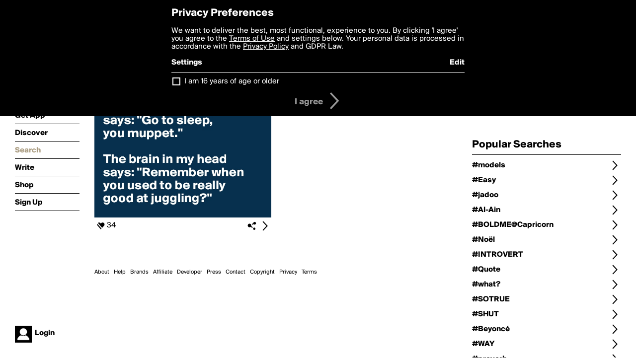

--- FILE ---
content_type: text/html; charset=utf-8
request_url: https://www.boldomatic.com/view/search?query=%23them.balls?
body_size: 18370
content:
<!doctype html> <html> <head> <meta http-equiv="Content-Type" content="text/html; charset=UTF-8"/> <meta name="viewport" content="width=device-width, initial-scale=1, maximum-scale=2, user-scalable=yes"/> <meta name="apple-mobile-web-app-capable" content="yes"/> <meta name="process-time-ms" content="18954"/> <meta name="current-time-ms" content="1768831917030"/> <meta name="resource-dir" content="/resource/web/v2"/> <link rel="stylesheet" type="text/css" href="https://cdn.boldomatic.com/content/bundle/web/v2/css/boldomatic-web-bundle.css?theme=default&amp;build=024117-024099"> <script type="text/javascript" src="/content/bundle/web/v2/js/boldomatic-web-bundle.js?theme=default&amp;build=024117-024099"></script> <link rel="icon" type="image/png" href="/resource/web/v2/images/favicon.png"/> <meta property="og:site_name" content="Boldomatic"/> <meta name="google-site-verification" content="Vkn9x3TYW1q0BAy9N0fg7Af_1P32RadojIcZlMVHsPo"/> <script type="text/javascript">
        _boldomatic_applyConfig(null);
        _boldomatic_setPrivacyOptions(null);
    </script> <script type="text/javascript">
        var ga = null;
        if (true) {
            (function(i,s,o,g,r,a,m){i['GoogleAnalyticsObject']=r;i[r]=i[r]||function(){
                (i[r].q=i[r].q||[]).push(arguments)},i[r].l=1*new Date();a=s.createElement(o),
                m=s.getElementsByTagName(o)[0];a.async=1;a.src=g;m.parentNode.insertBefore(a,m)
            })(window,document,'script','//www.google-analytics.com/analytics.js','ga');
            ga('set', 'anonymizeIp', true);
            ga('create', 'UA-36280034-1', 'auto');
            if(_boldomatic_getConfig("CampaignID") != null && _boldomatic_getConfig("CampaignID") != "") {
                ga('set', 'campaignName', _boldomatic_getConfig("CampaignID"));
                ga('set', 'campaignSource', "Boldomatic");
            }
            ga('send', 'pageview');
        }
    </script> <script async src="https://www.googletagmanager.com/gtag/js?id=G-8334K5CD5R"></script> <script>
      if (true) {
          window.dataLayer = window.dataLayer || [];
          function gtag(){dataLayer.push(arguments);}
          gtag('js', new Date());
          gtag('config', 'G-8334K5CD5R');
      }
    </script> <link rel="image_src" href="/resource/web/v2/images/boldomatic-start-1.jpg"/> <title>Search - Boldomatic</title> <meta name="title" content="Search Boldomatic"/> <meta name="searchquery" content="#them.balls?"/> <script>
      
        var postTypes = [ "original", "repost","any"]; // First is the default
        var sortTypes = ["magic","popularity","newest","oldest"]; // First is the default
        var languages = {};
        languages["en"] = "english";
        languages["de"] = "german";
        languages["es"] = "spanish";
        languages["fr"] = "french";
        languages["sv"] = "swedish";
        languages["it"] = "italian";
        languages["pt"] = "portuguese";
        languages["nl"] = "dutch";

        function changePostType() {
           
            showOptionDialog("Choose Type of Posts", postTypes, "cancel", function (button) {
                if (button == "cancel") {
                    return true;
                }
                minFilter = button;
               
                window.location.href = updateQueryString("type", minFilter);
                return true;
            });
        }

        function chooseLanguage() {

            var languageNames = new Array();
            for (key in languages) {
                languageNames.push(languages[key]);
            }
            showOptionDialog("Choose Language", languageNames, "cancel", function (button) {
                if (button == "cancel") {
                    return true;
                }
                var language;
                for (key in languages) {
                    if (languages[key] == button) {
                        language = key;
                    }
                }
                
                window.location.href = updateQueryString("language", language);
                return true;
            });
        }

        function changeSortType() {
            showOptionDialog("Choose Sorting", sortTypes, "cancel", function (button) {
                if (button == "cancel") {
                    return true;
                }
                sortType = button;
                window.location.href = updateQueryString("sort", sortType);
                return true;
            });
        }

        function searchForWriters() {
            showInputDialog("Search for writers by name:", "search", "cancel", null, function (button, value) {
                if (value == null || value == "" || button != "search") return true;
                value = encodeURIComponent(value);
                window.location.href = "/view/search-for-writers?query=" + value;
                return true;
            });
        }

        function searchForPosts() {
            showInputDialog("Search for posts containing the text:", "search", "cancel", null, function (button, value) {
                if (value == null || value == "" || button != "search") return true;
                value = encodeURIComponent(value);
                window.location.href = "/view/search-for-posts?query=" + value;
                return true;
            });
        }

     

        function filterWriter() {

            showInputDialog("Search for posts by writer:", "search", "cancel", null, function (button, value) {
                if (value == null || value == "" || button != "search") return true;
                value = encodeURIComponent(value);
                window.location.href = updateQueryString("writer", value);
                return true;
            });
        }


        $(document).ready(function () {
            // Defaults
            if ($(".toolbar.sort-type .value").text() == "") $(".toolbar.sort-type .value").text(sortTypes[1]);
            if ($(".toolbar.post-type .value").text() == "") $(".toolbar.post-type .value").text(postTypes[0]);

            //enable enter for user search
            $("#writerBox").keyup(function (e) {
                if (e.keyCode == 13) {
                    filterWriter();
                }
            });
        });

      

    </script> </head> <body class="section-search"> <div class="container" itemscope itemtype="http://schema.org/WebSite"> <meta itemprop="url" content="https://boldomatic.com/"/> <div class="navigation guest"> <div class="navigation-large"> <a class="titlelink" href="/"><span>boldomatic</span></a> <ul class="main"> <a class="requires-guest" href="/web/about"><li class="navicon boldomatic">About</li></a> <a class="requires-guest" href="/web/get"><li class="navicon download">Get App</li></a> <a class="requires-login" rel="nofollow" href="/view/feed"><li class="navicon feed">Feed</li></a> <a class="" href="/view/discover"><li class="navicon discover">Discover</li></a> <a class="" href="/view/search" onclick="return showSearch();"><li class="navicon search">Search</li></a> <a class="" href="/view/editor"><li class="navicon write">Write</li></a> <a class="requires-login" rel="nofollow" href="/view/news"><li class="navicon news">News<span class="notifs"></span></li></a> <a class="" href="/shop"><li class="navicon shop">Shop<span class="notifs"></span></li></a> <a class="requires-login" rel="nofollow" href="/view/profile"><li class="navicon profile">Profile</li></a> <a class="requires-guest" href="javascript:loginSignup();"><li class="navicon profile">Sign Up</li></a> </ul> </div> <div class="navigation-mobile"> <div class="toolbar menu"> <a href="/"><span class="label site-title">boldomatic</span></a> <a href="javascript:toggleMobileNavigation();"><span class="icon tool down menu menudropdown"></span></a> </div> <ul class="main"> <a class="requires-guest" href="/web/about"> <li class="navicon boldomatic">About</li> </a> <a class="requires-guest" href="/web/get"> <li class="navicon download">Get App</li> </a> <a class="requires-login" rel="nofollow" href="/view/feed"> <li class="navicon feed">Feed</li> </a> <a class="" href="/view/discover"> <li class="navicon discover">Discover</li> </a> <a class="" href="/view/search" onclick="hideMobileNavigation(); return showSearch();"> <li class="navicon search">Search</li> </a> <a class="" href="/view/editor"> <li class="navicon write">Write</li> </a> <a class="requires-login" rel="nofollow" href="/view/news"> <li class="navicon news">News<span class="notifs"></span></li> </a> <a class="" href="/shop"> <li class="navicon shop">Shop<span class="notifs"></span></li> </a> <a class="requires-login" rel="nofollow" href="/view/profile"> <li class="navicon profile">Profile</li> </a> <a class="requires-guest" href="javascript:hideMobileNavigation();loginSignup();"> <li class="navicon profile">Sign Up</li> </a> </ul> </div> <div class="user-profile requires-login"> <a href="/view/profile"> <img src="https://cdn.boldomatic.com/resource/web/v2/images/profile-dummy-2x.png?&amp;width=34&amp;height=34&amp;format=jpg&amp;quality=90"/> <span class="name"></span> <br/> <span class="status">logged&nbsp;in</span> </a> </div> <div class="user-profile requires-guest"> <a href="javascript:_boldomatic_account_showSignupLoginDialog('login');"> <img src="https://cdn.boldomatic.com/resource/web/v2/images/profile-dummy-2x.png?width=34&amp;height=34&amp;format=jpg&amp;quality=90"/> <span class="name centered">Login</span> </a> </div> </div> <div class="search-box"> <div class="search-input" tabindex="-1"></div> <div class="search-tip">Search for #hashtags, @writers or keywords</div> <div class="search-stats"></div> <a title="Close" href="javascript:closeSearch();" class="close-button">&nbsp;</a> </div> <div class="page"> <div class="title-with-toolbar"> <h1>Search for «#them.balls?»</h1> <a class="low-priority" href="javascript:changeSearch();"> <div class="toolbar thin"> <span class="label">Change</span> <span class="tool button icon input"></span> </div> </a> </div> <div class="post-listing two-column expandable auto-load" call="view/search" use-query-for-post-data="true" page-number-loaded="1" pages-to-auto-load="1"> <div class="expandable-items"> <div class="item post-item  odd " post-id="R7Shag" post-url="https://boldomatic.com/p/R7Shag/the-pain-in-my-head-says-go-to-sleep-you-muppet-the-brain-in-my-head-says-remem" post-path="/p/R7Shag/the-pain-in-my-head-says-go-to-sleep-you-muppet-the-brain-in-my-head-says-remem" repost-id="R7Shag"> <a class="overlay" href="/p/R7Shag/the-pain-in-my-head-says-go-to-sleep-you-muppet-the-brain-in-my-head-says-remem" title="Share, like, comment and more..."> <img class="image" alt="



The pain in my head 
says: &quot;Go to sleep, 
you muppet.&quot;

The brain in my head 
says: &quot;Remember when you used to be really 
good at juggling?&quot;" src="https://cdn.boldomatic.com/content/post/R7Shag/The-pain-in-my-head-says-Go-to-sleep-you-muppet-T?size=600"/> </a> <div class="toolbar thin"> <div class="meta icon likes meta-count-34 infobox-trigger" infobox-post-author="R7Shag"><span>34</span></div> <a href="/p/R7Shag/the-pain-in-my-head-says-go-to-sleep-you-muppet-the-brain-in-my-head-says-remem" class="tool icon details overlay-active" title="Post Details"><span></span></a> <a class="tool icon share" title="Share, Save and more..."><span></span></a> </div> </div> </div> <div class="button text-button expand hidden">show more</div> <div class="clear"></div> </div> <div class="page-trailer page-has-content"> <br/> Sorry, we couldn't find any posts for the term <b>#them.balls?</b>.<br/> If you're looking for some great posts, check out the <a href="/view/popular">popular</a> page. </div> <script type="application/ld+json">
    {post-listing.ldjson}
</script> </div> <div class="sidebar">  <div class="refine-post-search"> <h2>Refine Search</h2> <a href="javascript:changeSearch();"> <div class="toolbar thin spaced "> <span class="label">Change Search</span> <span class="tool button icon input"></span> </div> </a> <a href="javascript:changeSortType();"> <div class="toolbar thin spaced sort-type"> <span class="label">Sort Type</span> <span class="tool button icon input"></span> <span class="value"></span> </div> </a> <a href="javascript:changePostType();"> <div class="toolbar thin spaced post-type"> <span class="label">Post Type</span> <span class="tool button icon input"></span> <span class="value"></span> </div> </a> <a href="javascript:chooseLanguage();"> <div class="toolbar thin spaced post-language"> <span class="label">Language</span> <span class="tool button icon input"></span> <span class="value"></span> </div> </a> <a href="javascript:filterWriter();"> <div class="toolbar thin spaced post-language"> <span class="label">Posts by Writer</span> <span class="tool button icon input"></span> <span class="value"></span> </div> </a> </div> <h2>Popular Searches</h2> <a href="/view/search?query=%23models"> <div class="toolbar thin spaced"> <span class="label">#models</span> <span class="tool button icon details"></span> </div> </a><a href="/view/search?query=%23Easy"> <div class="toolbar thin spaced"> <span class="label">#Easy</span> <span class="tool button icon details"></span> </div> </a><a href="/view/search?query=%23jadoo"> <div class="toolbar thin spaced"> <span class="label">#jadoo</span> <span class="tool button icon details"></span> </div> </a><a href="/view/search?query=%23Al-Ain"> <div class="toolbar thin spaced"> <span class="label">#Al-Ain</span> <span class="tool button icon details"></span> </div> </a><a href="/view/search?query=%23BOLDME%40Capricorn"> <div class="toolbar thin spaced"> <span class="label">#BOLDME@Capricorn</span> <span class="tool button icon details"></span> </div> </a><a href="/view/search?query=%23No%c3%abl"> <div class="toolbar thin spaced"> <span class="label">#Noël</span> <span class="tool button icon details"></span> </div> </a><a href="/view/search?query=%23INTROVERT"> <div class="toolbar thin spaced"> <span class="label">#INTROVERT</span> <span class="tool button icon details"></span> </div> </a><a href="/view/search?query=%23Quote"> <div class="toolbar thin spaced"> <span class="label">#Quote</span> <span class="tool button icon details"></span> </div> </a><a href="/view/search?query=%23what%3f"> <div class="toolbar thin spaced"> <span class="label">#what?</span> <span class="tool button icon details"></span> </div> </a><a href="/view/search?query=%23SOTRUE"> <div class="toolbar thin spaced"> <span class="label">#SOTRUE</span> <span class="tool button icon details"></span> </div> </a><a href="/view/search?query=%23SHUT"> <div class="toolbar thin spaced"> <span class="label">#SHUT</span> <span class="tool button icon details"></span> </div> </a><a href="/view/search?query=%23Beyonc%c3%a9"> <div class="toolbar thin spaced"> <span class="label">#Beyoncé</span> <span class="tool button icon details"></span> </div> </a><a href="/view/search?query=%23WAY"> <div class="toolbar thin spaced"> <span class="label">#WAY</span> <span class="tool button icon details"></span> </div> </a><a href="/view/search?query=%23proverb"> <div class="toolbar thin spaced"> <span class="label">#proverb</span> <span class="tool button icon details"></span> </div> </a><a href="/view/search?query=%23US"> <div class="toolbar thin spaced"> <span class="label">#US</span> <span class="tool button icon details"></span> </div> </a><a href="/view/search?query=%23You"> <div class="toolbar thin spaced"> <span class="label">#You</span> <span class="tool button icon details"></span> </div> </a><a href="/view/search?query=PORNHUB"> <div class="toolbar thin spaced"> <span class="label">PORNHUB</span> <span class="tool button icon details"></span> </div> </a><a href="/view/search?query=%23UglyTruth"> <div class="toolbar thin spaced"> <span class="label">#UglyTruth</span> <span class="tool button icon details"></span> </div> </a><a href="/view/search?query=%23Place"> <div class="toolbar thin spaced"> <span class="label">#Place</span> <span class="tool button icon details"></span> </div> </a><a href="/view/search?query=%23quarantine"> <div class="toolbar thin spaced"> <span class="label">#quarantine</span> <span class="tool button icon details"></span> </div> </a><a href="/view/search?query=%23house"> <div class="toolbar thin spaced"> <span class="label">#house</span> <span class="tool button icon details"></span> </div> </a><a href="/view/search?query=%23Weather"> <div class="toolbar thin spaced"> <span class="label">#Weather</span> <span class="tool button icon details"></span> </div> </a><a href="/view/search?query=%23fakeAwish"> <div class="toolbar thin spaced"> <span class="label">#fakeAwish</span> <span class="tool button icon details"></span> </div> </a><a href="/view/search?query=%23Ificould"> <div class="toolbar thin spaced"> <span class="label">#Ificould</span> <span class="tool button icon details"></span> </div> </a><a href="/view/search?query=%23Near"> <div class="toolbar thin spaced"> <span class="label">#Near</span> <span class="tool button icon details"></span> </div> </a><a href="/view/search?query=%23Too"> <div class="toolbar thin spaced"> <span class="label">#Too</span> <span class="tool button icon details"></span> </div> </a><a href="/view/search?query=%23leave"> <div class="toolbar thin spaced"> <span class="label">#leave</span> <span class="tool button icon details"></span> </div> </a><a href="/view/search?query=%23Of"> <div class="toolbar thin spaced"> <span class="label">#Of</span> <span class="tool button icon details"></span> </div> </a><a href="/view/search?query=%23sharjah"> <div class="toolbar thin spaced"> <span class="label">#sharjah</span> <span class="tool button icon details"></span> </div> </a><a href="/view/search?query=%23Family"> <div class="toolbar thin spaced"> <span class="label">#Family</span> <span class="tool button icon details"></span> </div> </a> </div> <div class="footer guest"> <a href="/web/about">About</a> <a href="/web/help">Help</a> <a href="/brands">Brands</a> <a href="/affiliate">Affiliate</a> <a href="/developer">Developer</a> <a href="/web/press">Press</a> <a href="/web/contact">Contact</a> <a href="/web/copyright">Copyright</a> <a href="/web/privacy">Privacy</a> <a href="/web/terms">Terms</a> </div> </div> </body> </html>